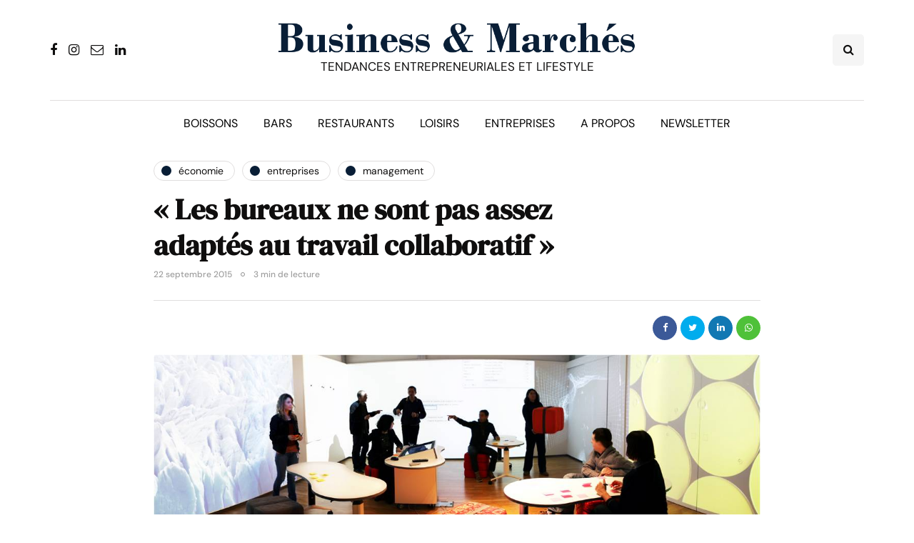

--- FILE ---
content_type: text/html; charset=UTF-8
request_url: https://www.businessmarches.com/bureaux-pas-assez-adaptes-travail-collaboratif/
body_size: 18979
content:
<!DOCTYPE html>
<html dir="ltr" lang="fr-FR" prefix="og: https://ogp.me/ns#">
<head>
<meta name="viewport" content="width=device-width, initial-scale=1.0" />
<meta charset="UTF-8" />
<link rel="profile" href="http://gmpg.org/xfn/11" />
<link rel="pingback" href="https://www.businessmarches.com/xmlrpc.php" />
<title>&quot;Les bureaux ne sont pas assez adaptés au travail collaboratif&quot;</title>
  	<style>img:is([sizes="auto" i], [sizes^="auto," i]) { contain-intrinsic-size: 3000px 1500px }</style>
	
		<!-- All in One SEO 4.7.8 - aioseo.com -->
	<meta name="description" content="Pour le cofondateur de Workfriendly, Frédéric Rochex, les bureaux doivent prendre en compte les nouveaux modes de travail, notamment collaboratifs." />
	<meta name="robots" content="max-image-preview:large" />
	<meta name="author" content="Franck Stassi"/>
	<link rel="canonical" href="https://www.businessmarches.com/bureaux-pas-assez-adaptes-travail-collaboratif/" />
	<meta name="generator" content="All in One SEO (AIOSEO) 4.7.8" />
		<meta property="og:locale" content="fr_FR" />
		<meta property="og:site_name" content="Business &amp; Marchés | Tendances entrepreneuriales et lifestyle" />
		<meta property="og:type" content="article" />
		<meta property="og:title" content="&quot;Les bureaux ne sont pas assez adaptés au travail collaboratif&quot;" />
		<meta property="og:description" content="Pour le cofondateur de Workfriendly, Frédéric Rochex, les bureaux doivent prendre en compte les nouveaux modes de travail, notamment collaboratifs." />
		<meta property="og:url" content="https://www.businessmarches.com/bureaux-pas-assez-adaptes-travail-collaboratif/" />
		<meta property="og:image" content="https://www.businessmarches.com/wp-content/uploads/2015/09/Workfriendly.jpg" />
		<meta property="og:image:secure_url" content="https://www.businessmarches.com/wp-content/uploads/2015/09/Workfriendly.jpg" />
		<meta property="og:image:width" content="1183" />
		<meta property="og:image:height" content="354" />
		<meta property="article:published_time" content="2015-09-22T04:00:02+00:00" />
		<meta property="article:modified_time" content="2015-09-20T11:09:10+00:00" />
		<meta property="article:publisher" content="https://www.facebook.com/businessmarches" />
		<meta name="twitter:card" content="summary" />
		<meta name="twitter:site" content="@businessmarches" />
		<meta name="twitter:title" content="&quot;Les bureaux ne sont pas assez adaptés au travail collaboratif&quot;" />
		<meta name="twitter:description" content="Pour le cofondateur de Workfriendly, Frédéric Rochex, les bureaux doivent prendre en compte les nouveaux modes de travail, notamment collaboratifs." />
		<meta name="twitter:creator" content="@businessmarches" />
		<meta name="twitter:image" content="https://www.businessmarches.com/wp-content/uploads/2015/09/Workfriendly.jpg" />
		<script type="application/ld+json" class="aioseo-schema">
			{"@context":"https:\/\/schema.org","@graph":[{"@type":"BlogPosting","@id":"https:\/\/www.businessmarches.com\/bureaux-pas-assez-adaptes-travail-collaboratif\/#blogposting","name":"\"Les bureaux ne sont pas assez adapt\u00e9s au travail collaboratif\"","headline":"\u00ab\u00a0Les bureaux ne sont pas assez adapt\u00e9s au travail collaboratif\u00a0\u00bb","author":{"@id":"https:\/\/www.businessmarches.com\/author\/admin\/#author"},"publisher":{"@id":"https:\/\/www.businessmarches.com\/#organization"},"image":{"@type":"ImageObject","url":"https:\/\/www.businessmarches.com\/wp-content\/uploads\/2015\/09\/Workfriendly.jpg","width":1183,"height":354,"caption":"Workfriendly"},"datePublished":"2015-09-22T06:00:02+01:00","dateModified":"2015-09-20T13:09:10+01:00","inLanguage":"fr-FR","commentCount":1,"mainEntityOfPage":{"@id":"https:\/\/www.businessmarches.com\/bureaux-pas-assez-adaptes-travail-collaboratif\/#webpage"},"isPartOf":{"@id":"https:\/\/www.businessmarches.com\/bureaux-pas-assez-adaptes-travail-collaboratif\/#webpage"},"articleSection":"\u00c9conomie, Entreprises, Management, immobilier, interview, travail"},{"@type":"BreadcrumbList","@id":"https:\/\/www.businessmarches.com\/bureaux-pas-assez-adaptes-travail-collaboratif\/#breadcrumblist","itemListElement":[{"@type":"ListItem","@id":"https:\/\/www.businessmarches.com\/#listItem","position":1,"name":"Domicile","item":"https:\/\/www.businessmarches.com\/","nextItem":{"@type":"ListItem","@id":"https:\/\/www.businessmarches.com\/bureaux-pas-assez-adaptes-travail-collaboratif\/#listItem","name":"\"Les bureaux ne sont pas assez adapt\u00e9s au travail collaboratif\""}},{"@type":"ListItem","@id":"https:\/\/www.businessmarches.com\/bureaux-pas-assez-adaptes-travail-collaboratif\/#listItem","position":2,"name":"\"Les bureaux ne sont pas assez adapt\u00e9s au travail collaboratif\"","previousItem":{"@type":"ListItem","@id":"https:\/\/www.businessmarches.com\/#listItem","name":"Domicile"}}]},{"@type":"Organization","@id":"https:\/\/www.businessmarches.com\/#organization","name":"Business & March\u00e9s","description":"Tendances entrepreneuriales et lifestyle","url":"https:\/\/www.businessmarches.com\/","logo":{"@type":"ImageObject","url":"https:\/\/www.businessmarches.com\/wp-content\/uploads\/2020\/05\/test.png","@id":"https:\/\/www.businessmarches.com\/bureaux-pas-assez-adaptes-travail-collaboratif\/#organizationLogo","width":824,"height":68},"image":{"@id":"https:\/\/www.businessmarches.com\/bureaux-pas-assez-adaptes-travail-collaboratif\/#organizationLogo"},"sameAs":["https:\/\/www.facebook.com\/businessmarches","https:\/\/twitter.com\/businessmarches","https:\/\/www.instagram.com\/businessmarches\/","https:\/\/www.linkedin.com\/groups\/3766012\/"]},{"@type":"Person","@id":"https:\/\/www.businessmarches.com\/author\/admin\/#author","url":"https:\/\/www.businessmarches.com\/author\/admin\/","name":"Franck Stassi"},{"@type":"WebPage","@id":"https:\/\/www.businessmarches.com\/bureaux-pas-assez-adaptes-travail-collaboratif\/#webpage","url":"https:\/\/www.businessmarches.com\/bureaux-pas-assez-adaptes-travail-collaboratif\/","name":"\"Les bureaux ne sont pas assez adapt\u00e9s au travail collaboratif\"","description":"Pour le cofondateur de Workfriendly, Fr\u00e9d\u00e9ric Rochex, les bureaux doivent prendre en compte les nouveaux modes de travail, notamment collaboratifs.","inLanguage":"fr-FR","isPartOf":{"@id":"https:\/\/www.businessmarches.com\/#website"},"breadcrumb":{"@id":"https:\/\/www.businessmarches.com\/bureaux-pas-assez-adaptes-travail-collaboratif\/#breadcrumblist"},"author":{"@id":"https:\/\/www.businessmarches.com\/author\/admin\/#author"},"creator":{"@id":"https:\/\/www.businessmarches.com\/author\/admin\/#author"},"image":{"@type":"ImageObject","url":"https:\/\/www.businessmarches.com\/wp-content\/uploads\/2015\/09\/Workfriendly.jpg","@id":"https:\/\/www.businessmarches.com\/bureaux-pas-assez-adaptes-travail-collaboratif\/#mainImage","width":1183,"height":354,"caption":"Workfriendly"},"primaryImageOfPage":{"@id":"https:\/\/www.businessmarches.com\/bureaux-pas-assez-adaptes-travail-collaboratif\/#mainImage"},"datePublished":"2015-09-22T06:00:02+01:00","dateModified":"2015-09-20T13:09:10+01:00"},{"@type":"WebSite","@id":"https:\/\/www.businessmarches.com\/#website","url":"https:\/\/www.businessmarches.com\/","name":"Business & March\u00e9s","description":"Tendances entrepreneuriales et lifestyle","inLanguage":"fr-FR","publisher":{"@id":"https:\/\/www.businessmarches.com\/#organization"}}]}
		</script>
		<!-- All in One SEO -->

<link href='https://fonts.gstatic.com' crossorigin rel='preconnect' />
<link rel="alternate" type="application/rss+xml" title="Business &amp; Marchés &raquo; Flux" href="https://www.businessmarches.com/feed/" />
<link rel="alternate" type="application/rss+xml" title="Business &amp; Marchés &raquo; Flux des commentaires" href="https://www.businessmarches.com/comments/feed/" />
<link rel="alternate" type="application/rss+xml" title="Business &amp; Marchés &raquo; « Les bureaux ne sont pas assez adaptés au travail collaboratif » Flux des commentaires" href="https://www.businessmarches.com/bureaux-pas-assez-adaptes-travail-collaboratif/feed/" />
		<!-- This site uses the Google Analytics by MonsterInsights plugin v9.11.1 - Using Analytics tracking - https://www.monsterinsights.com/ -->
							<script src="//www.googletagmanager.com/gtag/js?id=G-JRWLWRD3PV"  data-cfasync="false" data-wpfc-render="false" async></script>
			<script data-cfasync="false" data-wpfc-render="false">
				var mi_version = '9.11.1';
				var mi_track_user = true;
				var mi_no_track_reason = '';
								var MonsterInsightsDefaultLocations = {"page_location":"https:\/\/www.businessmarches.com\/bureaux-pas-assez-adaptes-travail-collaboratif\/"};
								if ( typeof MonsterInsightsPrivacyGuardFilter === 'function' ) {
					var MonsterInsightsLocations = (typeof MonsterInsightsExcludeQuery === 'object') ? MonsterInsightsPrivacyGuardFilter( MonsterInsightsExcludeQuery ) : MonsterInsightsPrivacyGuardFilter( MonsterInsightsDefaultLocations );
				} else {
					var MonsterInsightsLocations = (typeof MonsterInsightsExcludeQuery === 'object') ? MonsterInsightsExcludeQuery : MonsterInsightsDefaultLocations;
				}

								var disableStrs = [
										'ga-disable-G-JRWLWRD3PV',
									];

				/* Function to detect opted out users */
				function __gtagTrackerIsOptedOut() {
					for (var index = 0; index < disableStrs.length; index++) {
						if (document.cookie.indexOf(disableStrs[index] + '=true') > -1) {
							return true;
						}
					}

					return false;
				}

				/* Disable tracking if the opt-out cookie exists. */
				if (__gtagTrackerIsOptedOut()) {
					for (var index = 0; index < disableStrs.length; index++) {
						window[disableStrs[index]] = true;
					}
				}

				/* Opt-out function */
				function __gtagTrackerOptout() {
					for (var index = 0; index < disableStrs.length; index++) {
						document.cookie = disableStrs[index] + '=true; expires=Thu, 31 Dec 2099 23:59:59 UTC; path=/';
						window[disableStrs[index]] = true;
					}
				}

				if ('undefined' === typeof gaOptout) {
					function gaOptout() {
						__gtagTrackerOptout();
					}
				}
								window.dataLayer = window.dataLayer || [];

				window.MonsterInsightsDualTracker = {
					helpers: {},
					trackers: {},
				};
				if (mi_track_user) {
					function __gtagDataLayer() {
						dataLayer.push(arguments);
					}

					function __gtagTracker(type, name, parameters) {
						if (!parameters) {
							parameters = {};
						}

						if (parameters.send_to) {
							__gtagDataLayer.apply(null, arguments);
							return;
						}

						if (type === 'event') {
														parameters.send_to = monsterinsights_frontend.v4_id;
							var hookName = name;
							if (typeof parameters['event_category'] !== 'undefined') {
								hookName = parameters['event_category'] + ':' + name;
							}

							if (typeof MonsterInsightsDualTracker.trackers[hookName] !== 'undefined') {
								MonsterInsightsDualTracker.trackers[hookName](parameters);
							} else {
								__gtagDataLayer('event', name, parameters);
							}
							
						} else {
							__gtagDataLayer.apply(null, arguments);
						}
					}

					__gtagTracker('js', new Date());
					__gtagTracker('set', {
						'developer_id.dZGIzZG': true,
											});
					if ( MonsterInsightsLocations.page_location ) {
						__gtagTracker('set', MonsterInsightsLocations);
					}
										__gtagTracker('config', 'G-JRWLWRD3PV', {"forceSSL":"true","link_attribution":"true"} );
										window.gtag = __gtagTracker;										(function () {
						/* https://developers.google.com/analytics/devguides/collection/analyticsjs/ */
						/* ga and __gaTracker compatibility shim. */
						var noopfn = function () {
							return null;
						};
						var newtracker = function () {
							return new Tracker();
						};
						var Tracker = function () {
							return null;
						};
						var p = Tracker.prototype;
						p.get = noopfn;
						p.set = noopfn;
						p.send = function () {
							var args = Array.prototype.slice.call(arguments);
							args.unshift('send');
							__gaTracker.apply(null, args);
						};
						var __gaTracker = function () {
							var len = arguments.length;
							if (len === 0) {
								return;
							}
							var f = arguments[len - 1];
							if (typeof f !== 'object' || f === null || typeof f.hitCallback !== 'function') {
								if ('send' === arguments[0]) {
									var hitConverted, hitObject = false, action;
									if ('event' === arguments[1]) {
										if ('undefined' !== typeof arguments[3]) {
											hitObject = {
												'eventAction': arguments[3],
												'eventCategory': arguments[2],
												'eventLabel': arguments[4],
												'value': arguments[5] ? arguments[5] : 1,
											}
										}
									}
									if ('pageview' === arguments[1]) {
										if ('undefined' !== typeof arguments[2]) {
											hitObject = {
												'eventAction': 'page_view',
												'page_path': arguments[2],
											}
										}
									}
									if (typeof arguments[2] === 'object') {
										hitObject = arguments[2];
									}
									if (typeof arguments[5] === 'object') {
										Object.assign(hitObject, arguments[5]);
									}
									if ('undefined' !== typeof arguments[1].hitType) {
										hitObject = arguments[1];
										if ('pageview' === hitObject.hitType) {
											hitObject.eventAction = 'page_view';
										}
									}
									if (hitObject) {
										action = 'timing' === arguments[1].hitType ? 'timing_complete' : hitObject.eventAction;
										hitConverted = mapArgs(hitObject);
										__gtagTracker('event', action, hitConverted);
									}
								}
								return;
							}

							function mapArgs(args) {
								var arg, hit = {};
								var gaMap = {
									'eventCategory': 'event_category',
									'eventAction': 'event_action',
									'eventLabel': 'event_label',
									'eventValue': 'event_value',
									'nonInteraction': 'non_interaction',
									'timingCategory': 'event_category',
									'timingVar': 'name',
									'timingValue': 'value',
									'timingLabel': 'event_label',
									'page': 'page_path',
									'location': 'page_location',
									'title': 'page_title',
									'referrer' : 'page_referrer',
								};
								for (arg in args) {
																		if (!(!args.hasOwnProperty(arg) || !gaMap.hasOwnProperty(arg))) {
										hit[gaMap[arg]] = args[arg];
									} else {
										hit[arg] = args[arg];
									}
								}
								return hit;
							}

							try {
								f.hitCallback();
							} catch (ex) {
							}
						};
						__gaTracker.create = newtracker;
						__gaTracker.getByName = newtracker;
						__gaTracker.getAll = function () {
							return [];
						};
						__gaTracker.remove = noopfn;
						__gaTracker.loaded = true;
						window['__gaTracker'] = __gaTracker;
					})();
									} else {
										console.log("");
					(function () {
						function __gtagTracker() {
							return null;
						}

						window['__gtagTracker'] = __gtagTracker;
						window['gtag'] = __gtagTracker;
					})();
									}
			</script>
							<!-- / Google Analytics by MonsterInsights -->
		<script>
window._wpemojiSettings = {"baseUrl":"https:\/\/s.w.org\/images\/core\/emoji\/16.0.1\/72x72\/","ext":".png","svgUrl":"https:\/\/s.w.org\/images\/core\/emoji\/16.0.1\/svg\/","svgExt":".svg","source":{"wpemoji":"https:\/\/www.businessmarches.com\/wp-includes\/js\/wp-emoji.js?ver=6.8.3","twemoji":"https:\/\/www.businessmarches.com\/wp-includes\/js\/twemoji.js?ver=6.8.3"}};
/**
 * @output wp-includes/js/wp-emoji-loader.js
 */

/**
 * Emoji Settings as exported in PHP via _print_emoji_detection_script().
 * @typedef WPEmojiSettings
 * @type {object}
 * @property {?object} source
 * @property {?string} source.concatemoji
 * @property {?string} source.twemoji
 * @property {?string} source.wpemoji
 * @property {?boolean} DOMReady
 * @property {?Function} readyCallback
 */

/**
 * Support tests.
 * @typedef SupportTests
 * @type {object}
 * @property {?boolean} flag
 * @property {?boolean} emoji
 */

/**
 * IIFE to detect emoji support and load Twemoji if needed.
 *
 * @param {Window} window
 * @param {Document} document
 * @param {WPEmojiSettings} settings
 */
( function wpEmojiLoader( window, document, settings ) {
	if ( typeof Promise === 'undefined' ) {
		return;
	}

	var sessionStorageKey = 'wpEmojiSettingsSupports';
	var tests = [ 'flag', 'emoji' ];

	/**
	 * Checks whether the browser supports offloading to a Worker.
	 *
	 * @since 6.3.0
	 *
	 * @private
	 *
	 * @returns {boolean}
	 */
	function supportsWorkerOffloading() {
		return (
			typeof Worker !== 'undefined' &&
			typeof OffscreenCanvas !== 'undefined' &&
			typeof URL !== 'undefined' &&
			URL.createObjectURL &&
			typeof Blob !== 'undefined'
		);
	}

	/**
	 * @typedef SessionSupportTests
	 * @type {object}
	 * @property {number} timestamp
	 * @property {SupportTests} supportTests
	 */

	/**
	 * Get support tests from session.
	 *
	 * @since 6.3.0
	 *
	 * @private
	 *
	 * @returns {?SupportTests} Support tests, or null if not set or older than 1 week.
	 */
	function getSessionSupportTests() {
		try {
			/** @type {SessionSupportTests} */
			var item = JSON.parse(
				sessionStorage.getItem( sessionStorageKey )
			);
			if (
				typeof item === 'object' &&
				typeof item.timestamp === 'number' &&
				new Date().valueOf() < item.timestamp + 604800 && // Note: Number is a week in seconds.
				typeof item.supportTests === 'object'
			) {
				return item.supportTests;
			}
		} catch ( e ) {}
		return null;
	}

	/**
	 * Persist the supports in session storage.
	 *
	 * @since 6.3.0
	 *
	 * @private
	 *
	 * @param {SupportTests} supportTests Support tests.
	 */
	function setSessionSupportTests( supportTests ) {
		try {
			/** @type {SessionSupportTests} */
			var item = {
				supportTests: supportTests,
				timestamp: new Date().valueOf()
			};

			sessionStorage.setItem(
				sessionStorageKey,
				JSON.stringify( item )
			);
		} catch ( e ) {}
	}

	/**
	 * Checks if two sets of Emoji characters render the same visually.
	 *
	 * This is used to determine if the browser is rendering an emoji with multiple data points
	 * correctly. set1 is the emoji in the correct form, using a zero-width joiner. set2 is the emoji
	 * in the incorrect form, using a zero-width space. If the two sets render the same, then the browser
	 * does not support the emoji correctly.
	 *
	 * This function may be serialized to run in a Worker. Therefore, it cannot refer to variables from the containing
	 * scope. Everything must be passed by parameters.
	 *
	 * @since 4.9.0
	 *
	 * @private
	 *
	 * @param {CanvasRenderingContext2D} context 2D Context.
	 * @param {string} set1 Set of Emoji to test.
	 * @param {string} set2 Set of Emoji to test.
	 *
	 * @return {boolean} True if the two sets render the same.
	 */
	function emojiSetsRenderIdentically( context, set1, set2 ) {
		// Cleanup from previous test.
		context.clearRect( 0, 0, context.canvas.width, context.canvas.height );
		context.fillText( set1, 0, 0 );
		var rendered1 = new Uint32Array(
			context.getImageData(
				0,
				0,
				context.canvas.width,
				context.canvas.height
			).data
		);

		// Cleanup from previous test.
		context.clearRect( 0, 0, context.canvas.width, context.canvas.height );
		context.fillText( set2, 0, 0 );
		var rendered2 = new Uint32Array(
			context.getImageData(
				0,
				0,
				context.canvas.width,
				context.canvas.height
			).data
		);

		return rendered1.every( function ( rendered2Data, index ) {
			return rendered2Data === rendered2[ index ];
		} );
	}

	/**
	 * Checks if the center point of a single emoji is empty.
	 *
	 * This is used to determine if the browser is rendering an emoji with a single data point
	 * correctly. The center point of an incorrectly rendered emoji will be empty. A correctly
	 * rendered emoji will have a non-zero value at the center point.
	 *
	 * This function may be serialized to run in a Worker. Therefore, it cannot refer to variables from the containing
	 * scope. Everything must be passed by parameters.
	 *
	 * @since 6.8.2
	 *
	 * @private
	 *
	 * @param {CanvasRenderingContext2D} context 2D Context.
	 * @param {string} emoji Emoji to test.
	 *
	 * @return {boolean} True if the center point is empty.
	 */
	function emojiRendersEmptyCenterPoint( context, emoji ) {
		// Cleanup from previous test.
		context.clearRect( 0, 0, context.canvas.width, context.canvas.height );
		context.fillText( emoji, 0, 0 );

		// Test if the center point (16, 16) is empty (0,0,0,0).
		var centerPoint = context.getImageData(16, 16, 1, 1);
		for ( var i = 0; i < centerPoint.data.length; i++ ) {
			if ( centerPoint.data[ i ] !== 0 ) {
				// Stop checking the moment it's known not to be empty.
				return false;
			}
		}

		return true;
	}

	/**
	 * Determines if the browser properly renders Emoji that Twemoji can supplement.
	 *
	 * This function may be serialized to run in a Worker. Therefore, it cannot refer to variables from the containing
	 * scope. Everything must be passed by parameters.
	 *
	 * @since 4.2.0
	 *
	 * @private
	 *
	 * @param {CanvasRenderingContext2D} context 2D Context.
	 * @param {string} type Whether to test for support of "flag" or "emoji".
	 * @param {Function} emojiSetsRenderIdentically Reference to emojiSetsRenderIdentically function, needed due to minification.
	 * @param {Function} emojiRendersEmptyCenterPoint Reference to emojiRendersEmptyCenterPoint function, needed due to minification.
	 *
	 * @return {boolean} True if the browser can render emoji, false if it cannot.
	 */
	function browserSupportsEmoji( context, type, emojiSetsRenderIdentically, emojiRendersEmptyCenterPoint ) {
		var isIdentical;

		switch ( type ) {
			case 'flag':
				/*
				 * Test for Transgender flag compatibility. Added in Unicode 13.
				 *
				 * To test for support, we try to render it, and compare the rendering to how it would look if
				 * the browser doesn't render it correctly (white flag emoji + transgender symbol).
				 */
				isIdentical = emojiSetsRenderIdentically(
					context,
					'\uD83C\uDFF3\uFE0F\u200D\u26A7\uFE0F', // as a zero-width joiner sequence
					'\uD83C\uDFF3\uFE0F\u200B\u26A7\uFE0F' // separated by a zero-width space
				);

				if ( isIdentical ) {
					return false;
				}

				/*
				 * Test for Sark flag compatibility. This is the least supported of the letter locale flags,
				 * so gives us an easy test for full support.
				 *
				 * To test for support, we try to render it, and compare the rendering to how it would look if
				 * the browser doesn't render it correctly ([C] + [Q]).
				 */
				isIdentical = emojiSetsRenderIdentically(
					context,
					'\uD83C\uDDE8\uD83C\uDDF6', // as the sequence of two code points
					'\uD83C\uDDE8\u200B\uD83C\uDDF6' // as the two code points separated by a zero-width space
				);

				if ( isIdentical ) {
					return false;
				}

				/*
				 * Test for English flag compatibility. England is a country in the United Kingdom, it
				 * does not have a two letter locale code but rather a five letter sub-division code.
				 *
				 * To test for support, we try to render it, and compare the rendering to how it would look if
				 * the browser doesn't render it correctly (black flag emoji + [G] + [B] + [E] + [N] + [G]).
				 */
				isIdentical = emojiSetsRenderIdentically(
					context,
					// as the flag sequence
					'\uD83C\uDFF4\uDB40\uDC67\uDB40\uDC62\uDB40\uDC65\uDB40\uDC6E\uDB40\uDC67\uDB40\uDC7F',
					// with each code point separated by a zero-width space
					'\uD83C\uDFF4\u200B\uDB40\uDC67\u200B\uDB40\uDC62\u200B\uDB40\uDC65\u200B\uDB40\uDC6E\u200B\uDB40\uDC67\u200B\uDB40\uDC7F'
				);

				return ! isIdentical;
			case 'emoji':
				/*
				 * Does Emoji 16.0 cause the browser to go splat?
				 *
				 * To test for Emoji 16.0 support, try to render a new emoji: Splatter.
				 *
				 * The splatter emoji is a single code point emoji. Testing for browser support
				 * required testing the center point of the emoji to see if it is empty.
				 *
				 * 0xD83E 0xDEDF (\uD83E\uDEDF) == 🫟 Splatter.
				 *
				 * When updating this test, please ensure that the emoji is either a single code point
				 * or switch to using the emojiSetsRenderIdentically function and testing with a zero-width
				 * joiner vs a zero-width space.
				 */
				var notSupported = emojiRendersEmptyCenterPoint( context, '\uD83E\uDEDF' );
				return ! notSupported;
		}

		return false;
	}

	/**
	 * Checks emoji support tests.
	 *
	 * This function may be serialized to run in a Worker. Therefore, it cannot refer to variables from the containing
	 * scope. Everything must be passed by parameters.
	 *
	 * @since 6.3.0
	 *
	 * @private
	 *
	 * @param {string[]} tests Tests.
	 * @param {Function} browserSupportsEmoji Reference to browserSupportsEmoji function, needed due to minification.
	 * @param {Function} emojiSetsRenderIdentically Reference to emojiSetsRenderIdentically function, needed due to minification.
	 * @param {Function} emojiRendersEmptyCenterPoint Reference to emojiRendersEmptyCenterPoint function, needed due to minification.
	 *
	 * @return {SupportTests} Support tests.
	 */
	function testEmojiSupports( tests, browserSupportsEmoji, emojiSetsRenderIdentically, emojiRendersEmptyCenterPoint ) {
		var canvas;
		if (
			typeof WorkerGlobalScope !== 'undefined' &&
			self instanceof WorkerGlobalScope
		) {
			canvas = new OffscreenCanvas( 300, 150 ); // Dimensions are default for HTMLCanvasElement.
		} else {
			canvas = document.createElement( 'canvas' );
		}

		var context = canvas.getContext( '2d', { willReadFrequently: true } );

		/*
		 * Chrome on OS X added native emoji rendering in M41. Unfortunately,
		 * it doesn't work when the font is bolder than 500 weight. So, we
		 * check for bold rendering support to avoid invisible emoji in Chrome.
		 */
		context.textBaseline = 'top';
		context.font = '600 32px Arial';

		var supports = {};
		tests.forEach( function ( test ) {
			supports[ test ] = browserSupportsEmoji( context, test, emojiSetsRenderIdentically, emojiRendersEmptyCenterPoint );
		} );
		return supports;
	}

	/**
	 * Adds a script to the head of the document.
	 *
	 * @ignore
	 *
	 * @since 4.2.0
	 *
	 * @param {string} src The url where the script is located.
	 *
	 * @return {void}
	 */
	function addScript( src ) {
		var script = document.createElement( 'script' );
		script.src = src;
		script.defer = true;
		document.head.appendChild( script );
	}

	settings.supports = {
		everything: true,
		everythingExceptFlag: true
	};

	// Create a promise for DOMContentLoaded since the worker logic may finish after the event has fired.
	var domReadyPromise = new Promise( function ( resolve ) {
		document.addEventListener( 'DOMContentLoaded', resolve, {
			once: true
		} );
	} );

	// Obtain the emoji support from the browser, asynchronously when possible.
	new Promise( function ( resolve ) {
		var supportTests = getSessionSupportTests();
		if ( supportTests ) {
			resolve( supportTests );
			return;
		}

		if ( supportsWorkerOffloading() ) {
			try {
				// Note that the functions are being passed as arguments due to minification.
				var workerScript =
					'postMessage(' +
					testEmojiSupports.toString() +
					'(' +
					[
						JSON.stringify( tests ),
						browserSupportsEmoji.toString(),
						emojiSetsRenderIdentically.toString(),
						emojiRendersEmptyCenterPoint.toString()
					].join( ',' ) +
					'));';
				var blob = new Blob( [ workerScript ], {
					type: 'text/javascript'
				} );
				var worker = new Worker( URL.createObjectURL( blob ), { name: 'wpTestEmojiSupports' } );
				worker.onmessage = function ( event ) {
					supportTests = event.data;
					setSessionSupportTests( supportTests );
					worker.terminate();
					resolve( supportTests );
				};
				return;
			} catch ( e ) {}
		}

		supportTests = testEmojiSupports( tests, browserSupportsEmoji, emojiSetsRenderIdentically, emojiRendersEmptyCenterPoint );
		setSessionSupportTests( supportTests );
		resolve( supportTests );
	} )
		// Once the browser emoji support has been obtained from the session, finalize the settings.
		.then( function ( supportTests ) {
			/*
			 * Tests the browser support for flag emojis and other emojis, and adjusts the
			 * support settings accordingly.
			 */
			for ( var test in supportTests ) {
				settings.supports[ test ] = supportTests[ test ];

				settings.supports.everything =
					settings.supports.everything && settings.supports[ test ];

				if ( 'flag' !== test ) {
					settings.supports.everythingExceptFlag =
						settings.supports.everythingExceptFlag &&
						settings.supports[ test ];
				}
			}

			settings.supports.everythingExceptFlag =
				settings.supports.everythingExceptFlag &&
				! settings.supports.flag;

			// Sets DOMReady to false and assigns a ready function to settings.
			settings.DOMReady = false;
			settings.readyCallback = function () {
				settings.DOMReady = true;
			};
		} )
		.then( function () {
			return domReadyPromise;
		} )
		.then( function () {
			// When the browser can not render everything we need to load a polyfill.
			if ( ! settings.supports.everything ) {
				settings.readyCallback();

				var src = settings.source || {};

				if ( src.concatemoji ) {
					addScript( src.concatemoji );
				} else if ( src.wpemoji && src.twemoji ) {
					addScript( src.twemoji );
					addScript( src.wpemoji );
				}
			}
		} );
} )( window, document, window._wpemojiSettings );
</script>
<style id='wp-emoji-styles-inline-css'>

	img.wp-smiley, img.emoji {
		display: inline !important;
		border: none !important;
		box-shadow: none !important;
		height: 1em !important;
		width: 1em !important;
		margin: 0 0.07em !important;
		vertical-align: -0.1em !important;
		background: none !important;
		padding: 0 !important;
	}
</style>
<link rel='stylesheet' id='wp-block-library-css' href='https://www.businessmarches.com/wp-includes/css/dist/block-library/style.css?ver=6.8.3' media='all' />
<style id='classic-theme-styles-inline-css'>
/**
 * These rules are needed for backwards compatibility.
 * They should match the button element rules in the base theme.json file.
 */
.wp-block-button__link {
	color: #ffffff;
	background-color: #32373c;
	border-radius: 9999px; /* 100% causes an oval, but any explicit but really high value retains the pill shape. */

	/* This needs a low specificity so it won't override the rules from the button element if defined in theme.json. */
	box-shadow: none;
	text-decoration: none;

	/* The extra 2px are added to size solids the same as the outline versions.*/
	padding: calc(0.667em + 2px) calc(1.333em + 2px);

	font-size: 1.125em;
}

.wp-block-file__button {
	background: #32373c;
	color: #ffffff;
	text-decoration: none;
}

</style>
<style id='global-styles-inline-css'>
:root{--wp--preset--aspect-ratio--square: 1;--wp--preset--aspect-ratio--4-3: 4/3;--wp--preset--aspect-ratio--3-4: 3/4;--wp--preset--aspect-ratio--3-2: 3/2;--wp--preset--aspect-ratio--2-3: 2/3;--wp--preset--aspect-ratio--16-9: 16/9;--wp--preset--aspect-ratio--9-16: 9/16;--wp--preset--color--black: #000000;--wp--preset--color--cyan-bluish-gray: #abb8c3;--wp--preset--color--white: #ffffff;--wp--preset--color--pale-pink: #f78da7;--wp--preset--color--vivid-red: #cf2e2e;--wp--preset--color--luminous-vivid-orange: #ff6900;--wp--preset--color--luminous-vivid-amber: #fcb900;--wp--preset--color--light-green-cyan: #7bdcb5;--wp--preset--color--vivid-green-cyan: #00d084;--wp--preset--color--pale-cyan-blue: #8ed1fc;--wp--preset--color--vivid-cyan-blue: #0693e3;--wp--preset--color--vivid-purple: #9b51e0;--wp--preset--gradient--vivid-cyan-blue-to-vivid-purple: linear-gradient(135deg,rgba(6,147,227,1) 0%,rgb(155,81,224) 100%);--wp--preset--gradient--light-green-cyan-to-vivid-green-cyan: linear-gradient(135deg,rgb(122,220,180) 0%,rgb(0,208,130) 100%);--wp--preset--gradient--luminous-vivid-amber-to-luminous-vivid-orange: linear-gradient(135deg,rgba(252,185,0,1) 0%,rgba(255,105,0,1) 100%);--wp--preset--gradient--luminous-vivid-orange-to-vivid-red: linear-gradient(135deg,rgba(255,105,0,1) 0%,rgb(207,46,46) 100%);--wp--preset--gradient--very-light-gray-to-cyan-bluish-gray: linear-gradient(135deg,rgb(238,238,238) 0%,rgb(169,184,195) 100%);--wp--preset--gradient--cool-to-warm-spectrum: linear-gradient(135deg,rgb(74,234,220) 0%,rgb(151,120,209) 20%,rgb(207,42,186) 40%,rgb(238,44,130) 60%,rgb(251,105,98) 80%,rgb(254,248,76) 100%);--wp--preset--gradient--blush-light-purple: linear-gradient(135deg,rgb(255,206,236) 0%,rgb(152,150,240) 100%);--wp--preset--gradient--blush-bordeaux: linear-gradient(135deg,rgb(254,205,165) 0%,rgb(254,45,45) 50%,rgb(107,0,62) 100%);--wp--preset--gradient--luminous-dusk: linear-gradient(135deg,rgb(255,203,112) 0%,rgb(199,81,192) 50%,rgb(65,88,208) 100%);--wp--preset--gradient--pale-ocean: linear-gradient(135deg,rgb(255,245,203) 0%,rgb(182,227,212) 50%,rgb(51,167,181) 100%);--wp--preset--gradient--electric-grass: linear-gradient(135deg,rgb(202,248,128) 0%,rgb(113,206,126) 100%);--wp--preset--gradient--midnight: linear-gradient(135deg,rgb(2,3,129) 0%,rgb(40,116,252) 100%);--wp--preset--font-size--small: 13px;--wp--preset--font-size--medium: 20px;--wp--preset--font-size--large: 36px;--wp--preset--font-size--x-large: 42px;--wp--preset--spacing--20: 0.44rem;--wp--preset--spacing--30: 0.67rem;--wp--preset--spacing--40: 1rem;--wp--preset--spacing--50: 1.5rem;--wp--preset--spacing--60: 2.25rem;--wp--preset--spacing--70: 3.38rem;--wp--preset--spacing--80: 5.06rem;--wp--preset--shadow--natural: 6px 6px 9px rgba(0, 0, 0, 0.2);--wp--preset--shadow--deep: 12px 12px 50px rgba(0, 0, 0, 0.4);--wp--preset--shadow--sharp: 6px 6px 0px rgba(0, 0, 0, 0.2);--wp--preset--shadow--outlined: 6px 6px 0px -3px rgba(255, 255, 255, 1), 6px 6px rgba(0, 0, 0, 1);--wp--preset--shadow--crisp: 6px 6px 0px rgba(0, 0, 0, 1);}:where(.is-layout-flex){gap: 0.5em;}:where(.is-layout-grid){gap: 0.5em;}body .is-layout-flex{display: flex;}.is-layout-flex{flex-wrap: wrap;align-items: center;}.is-layout-flex > :is(*, div){margin: 0;}body .is-layout-grid{display: grid;}.is-layout-grid > :is(*, div){margin: 0;}:where(.wp-block-columns.is-layout-flex){gap: 2em;}:where(.wp-block-columns.is-layout-grid){gap: 2em;}:where(.wp-block-post-template.is-layout-flex){gap: 1.25em;}:where(.wp-block-post-template.is-layout-grid){gap: 1.25em;}.has-black-color{color: var(--wp--preset--color--black) !important;}.has-cyan-bluish-gray-color{color: var(--wp--preset--color--cyan-bluish-gray) !important;}.has-white-color{color: var(--wp--preset--color--white) !important;}.has-pale-pink-color{color: var(--wp--preset--color--pale-pink) !important;}.has-vivid-red-color{color: var(--wp--preset--color--vivid-red) !important;}.has-luminous-vivid-orange-color{color: var(--wp--preset--color--luminous-vivid-orange) !important;}.has-luminous-vivid-amber-color{color: var(--wp--preset--color--luminous-vivid-amber) !important;}.has-light-green-cyan-color{color: var(--wp--preset--color--light-green-cyan) !important;}.has-vivid-green-cyan-color{color: var(--wp--preset--color--vivid-green-cyan) !important;}.has-pale-cyan-blue-color{color: var(--wp--preset--color--pale-cyan-blue) !important;}.has-vivid-cyan-blue-color{color: var(--wp--preset--color--vivid-cyan-blue) !important;}.has-vivid-purple-color{color: var(--wp--preset--color--vivid-purple) !important;}.has-black-background-color{background-color: var(--wp--preset--color--black) !important;}.has-cyan-bluish-gray-background-color{background-color: var(--wp--preset--color--cyan-bluish-gray) !important;}.has-white-background-color{background-color: var(--wp--preset--color--white) !important;}.has-pale-pink-background-color{background-color: var(--wp--preset--color--pale-pink) !important;}.has-vivid-red-background-color{background-color: var(--wp--preset--color--vivid-red) !important;}.has-luminous-vivid-orange-background-color{background-color: var(--wp--preset--color--luminous-vivid-orange) !important;}.has-luminous-vivid-amber-background-color{background-color: var(--wp--preset--color--luminous-vivid-amber) !important;}.has-light-green-cyan-background-color{background-color: var(--wp--preset--color--light-green-cyan) !important;}.has-vivid-green-cyan-background-color{background-color: var(--wp--preset--color--vivid-green-cyan) !important;}.has-pale-cyan-blue-background-color{background-color: var(--wp--preset--color--pale-cyan-blue) !important;}.has-vivid-cyan-blue-background-color{background-color: var(--wp--preset--color--vivid-cyan-blue) !important;}.has-vivid-purple-background-color{background-color: var(--wp--preset--color--vivid-purple) !important;}.has-black-border-color{border-color: var(--wp--preset--color--black) !important;}.has-cyan-bluish-gray-border-color{border-color: var(--wp--preset--color--cyan-bluish-gray) !important;}.has-white-border-color{border-color: var(--wp--preset--color--white) !important;}.has-pale-pink-border-color{border-color: var(--wp--preset--color--pale-pink) !important;}.has-vivid-red-border-color{border-color: var(--wp--preset--color--vivid-red) !important;}.has-luminous-vivid-orange-border-color{border-color: var(--wp--preset--color--luminous-vivid-orange) !important;}.has-luminous-vivid-amber-border-color{border-color: var(--wp--preset--color--luminous-vivid-amber) !important;}.has-light-green-cyan-border-color{border-color: var(--wp--preset--color--light-green-cyan) !important;}.has-vivid-green-cyan-border-color{border-color: var(--wp--preset--color--vivid-green-cyan) !important;}.has-pale-cyan-blue-border-color{border-color: var(--wp--preset--color--pale-cyan-blue) !important;}.has-vivid-cyan-blue-border-color{border-color: var(--wp--preset--color--vivid-cyan-blue) !important;}.has-vivid-purple-border-color{border-color: var(--wp--preset--color--vivid-purple) !important;}.has-vivid-cyan-blue-to-vivid-purple-gradient-background{background: var(--wp--preset--gradient--vivid-cyan-blue-to-vivid-purple) !important;}.has-light-green-cyan-to-vivid-green-cyan-gradient-background{background: var(--wp--preset--gradient--light-green-cyan-to-vivid-green-cyan) !important;}.has-luminous-vivid-amber-to-luminous-vivid-orange-gradient-background{background: var(--wp--preset--gradient--luminous-vivid-amber-to-luminous-vivid-orange) !important;}.has-luminous-vivid-orange-to-vivid-red-gradient-background{background: var(--wp--preset--gradient--luminous-vivid-orange-to-vivid-red) !important;}.has-very-light-gray-to-cyan-bluish-gray-gradient-background{background: var(--wp--preset--gradient--very-light-gray-to-cyan-bluish-gray) !important;}.has-cool-to-warm-spectrum-gradient-background{background: var(--wp--preset--gradient--cool-to-warm-spectrum) !important;}.has-blush-light-purple-gradient-background{background: var(--wp--preset--gradient--blush-light-purple) !important;}.has-blush-bordeaux-gradient-background{background: var(--wp--preset--gradient--blush-bordeaux) !important;}.has-luminous-dusk-gradient-background{background: var(--wp--preset--gradient--luminous-dusk) !important;}.has-pale-ocean-gradient-background{background: var(--wp--preset--gradient--pale-ocean) !important;}.has-electric-grass-gradient-background{background: var(--wp--preset--gradient--electric-grass) !important;}.has-midnight-gradient-background{background: var(--wp--preset--gradient--midnight) !important;}.has-small-font-size{font-size: var(--wp--preset--font-size--small) !important;}.has-medium-font-size{font-size: var(--wp--preset--font-size--medium) !important;}.has-large-font-size{font-size: var(--wp--preset--font-size--large) !important;}.has-x-large-font-size{font-size: var(--wp--preset--font-size--x-large) !important;}
:where(.wp-block-post-template.is-layout-flex){gap: 1.25em;}:where(.wp-block-post-template.is-layout-grid){gap: 1.25em;}
:where(.wp-block-columns.is-layout-flex){gap: 2em;}:where(.wp-block-columns.is-layout-grid){gap: 2em;}
:root :where(.wp-block-pullquote){font-size: 1.5em;line-height: 1.6;}
</style>
<link rel='stylesheet' id='wp-pagenavi-css' href='https://www.businessmarches.com/wp-content/plugins/wp-pagenavi/pagenavi-css.css?ver=2.70' media='all' />
<link rel='stylesheet' id='bootstrap-css' href='https://www.businessmarches.com/wp-content/themes/inhype/css/bootstrap.css?ver=6.8.3' media='all' />
<link rel='stylesheet' id='owl-carousel-css' href='https://www.businessmarches.com/wp-content/themes/inhype/js/owl-carousel/owl.carousel.css?ver=6.8.3' media='all' />
<link rel='stylesheet' id='inhype-stylesheet-css' href='https://www.businessmarches.com/wp-content/themes/inhype/style.css?ver=1.0.2' media='all' />
<link rel='stylesheet' id='inhype-responsive-css' href='https://www.businessmarches.com/wp-content/themes/inhype/responsive.css?ver=all' media='all' />
<link rel='stylesheet' id='font-awesome-css' href='https://www.businessmarches.com/wp-content/themes/inhype/css/font-awesome.css?ver=6.8.3' media='all' />
<link rel='stylesheet' id='inhype-select2-css' href='https://www.businessmarches.com/wp-content/themes/inhype/js/select2/select2.css?ver=6.8.3' media='all' />
<link rel='stylesheet' id='swiper-css' href='https://www.businessmarches.com/wp-content/themes/inhype/css/idangerous.swiper.css?ver=6.8.3' media='all' />
<link rel='stylesheet' id='aos-css' href='https://www.businessmarches.com/wp-content/themes/inhype/js/aos/aos.css?ver=6.8.3' media='all' />
<link rel='stylesheet' id='dashicons-css' href='https://www.businessmarches.com/wp-includes/css/dashicons.css?ver=6.8.3' media='all' />
<link rel='stylesheet' id='thickbox-css' href='https://www.businessmarches.com/wp-includes/js/thickbox/thickbox.css?ver=6.8.3' media='all' />
<link rel='stylesheet' id='inhype-mega-menu-css' href='https://www.businessmarches.com/wp-content/themes/inhype/inc/modules/mega-menu/css/mega-menu.css?ver=6.8.3' media='all' />
<link rel='stylesheet' id='inhype-mega-menu-responsive-css' href='https://www.businessmarches.com/wp-content/themes/inhype/inc/modules/mega-menu/css/mega-menu-responsive.css?ver=6.8.3' media='all' />
<link rel='stylesheet' id='style-cache-inhype-css' href='https://www.businessmarches.com/wp-content/uploads/style-cache-inhype.css?ver=1767738929.705' media='all' />
<script src="https://www.businessmarches.com/wp-content/plugins/google-analytics-for-wordpress/assets/js/frontend-gtag.js?ver=1768661472" id="monsterinsights-frontend-script-js" async data-wp-strategy="async"></script>
<script data-cfasync="false" data-wpfc-render="false" id='monsterinsights-frontend-script-js-extra'>var monsterinsights_frontend = {"js_events_tracking":"true","download_extensions":"doc,pdf,ppt,zip,xls,docx,pptx,xlsx","inbound_paths":"[{\"path\":\"\\\/go\\\/\",\"label\":\"affiliate\"},{\"path\":\"\\\/recommend\\\/\",\"label\":\"affiliate\"}]","home_url":"https:\/\/www.businessmarches.com","hash_tracking":"false","v4_id":"G-JRWLWRD3PV"};</script>
<script src="https://www.businessmarches.com/wp-includes/js/jquery/jquery.js?ver=3.7.1" id="jquery-core-js"></script>
<script src="https://www.businessmarches.com/wp-includes/js/jquery/jquery-migrate.js?ver=3.4.1" id="jquery-migrate-js"></script>
<script src="https://www.businessmarches.com/wp-content/uploads/js-cache-inhype.js?ver=1767738929.7096" id="js-cache-inhype-js"></script>
<link rel="https://api.w.org/" href="https://www.businessmarches.com/wp-json/" /><link rel="alternate" title="JSON" type="application/json" href="https://www.businessmarches.com/wp-json/wp/v2/posts/12621" /><link rel="EditURI" type="application/rsd+xml" title="RSD" href="https://www.businessmarches.com/xmlrpc.php?rsd" />
<meta name="generator" content="WordPress 6.8.3" />
<link rel='shortlink' href='https://www.businessmarches.com/?p=12621' />
<link rel="alternate" title="oEmbed (JSON)" type="application/json+oembed" href="https://www.businessmarches.com/wp-json/oembed/1.0/embed?url=https%3A%2F%2Fwww.businessmarches.com%2Fbureaux-pas-assez-adaptes-travail-collaboratif%2F" />
<link rel="alternate" title="oEmbed (XML)" type="text/xml+oembed" href="https://www.businessmarches.com/wp-json/oembed/1.0/embed?url=https%3A%2F%2Fwww.businessmarches.com%2Fbureaux-pas-assez-adaptes-travail-collaboratif%2F&#038;format=xml" />
<link rel="icon" href="https://www.businessmarches.com/wp-content/uploads/2014/06/cropped-businessmarches1-32x32.png" sizes="32x32" />
<link rel="icon" href="https://www.businessmarches.com/wp-content/uploads/2014/06/cropped-businessmarches1-192x192.png" sizes="192x192" />
<link rel="apple-touch-icon" href="https://www.businessmarches.com/wp-content/uploads/2014/06/cropped-businessmarches1-180x180.png" />
<meta name="msapplication-TileImage" content="https://www.businessmarches.com/wp-content/uploads/2014/06/cropped-businessmarches1-270x270.png" />
		<style id="wp-custom-css">
			blockquote,.blog-post-single .format-quote .entry-content {
    padding-left: 0;
    padding-right: 0;
    padding-top: 0;
    padding-bottom: 0;
    margin-top: 5px;
    margin-bottom: 20px;
    font-size: 16px;
    font-weight: normal;
    line-height: 1.5;
    position: relative;
    padding-top: 10px;
    padding-bottom: 10px;
}

 .home .inhype-overlay-post .post-categories {
   display: none!important;
 }

 .author-bio .author-image {
   display: none!important;
 }		</style>
		<style id="kirki-inline-styles">body{font-family:DM Sans;font-size:17px;font-weight:400;color:#000000;}@font-face{font-display:swap;font-family:'Cormorant Garamond';font-style:italic;font-weight:300;src:url(//fonts.gstatic.com/l/font?kit=co3smX5slCNuHLi8bLeY9MK7whWMhyjYrGFEsdtdc62E6zd5rDDOjA&skey=e666f2218a05acfc&v=v21) format('woff');}@font-face{font-display:swap;font-family:'Cormorant Garamond';font-style:italic;font-weight:400;src:url(//fonts.gstatic.com/l/font?kit=co3smX5slCNuHLi8bLeY9MK7whWMhyjYrGFEsdtdc62E6zd58jDOjA&skey=e666f2218a05acfc&v=v21) format('woff');}@font-face{font-display:swap;font-family:'Cormorant Garamond';font-style:italic;font-weight:500;src:url(//fonts.gstatic.com/l/font?kit=co3smX5slCNuHLi8bLeY9MK7whWMhyjYrGFEsdtdc62E6zd5wDDOjA&skey=e666f2218a05acfc&v=v21) format('woff');}@font-face{font-display:swap;font-family:'Cormorant Garamond';font-style:italic;font-weight:600;src:url(//fonts.gstatic.com/l/font?kit=co3smX5slCNuHLi8bLeY9MK7whWMhyjYrGFEsdtdc62E6zd5LDfOjA&skey=e666f2218a05acfc&v=v21) format('woff');}@font-face{font-display:swap;font-family:'Cormorant Garamond';font-style:italic;font-weight:700;src:url(//fonts.gstatic.com/l/font?kit=co3smX5slCNuHLi8bLeY9MK7whWMhyjYrGFEsdtdc62E6zd5FTfOjA&skey=e666f2218a05acfc&v=v21) format('woff');}@font-face{font-display:swap;font-family:'Cormorant Garamond';font-style:normal;font-weight:300;src:url(//fonts.gstatic.com/l/font?kit=co3umX5slCNuHLi8bLeY9MK7whWMhyjypVO7abI26QOD_qE6GnA&skey=a863d1376a24bd7a&v=v21) format('woff');}@font-face{font-display:swap;font-family:'Cormorant Garamond';font-style:normal;font-weight:400;src:url(//fonts.gstatic.com/l/font?kit=co3umX5slCNuHLi8bLeY9MK7whWMhyjypVO7abI26QOD_v86GnA&skey=a863d1376a24bd7a&v=v21) format('woff');}@font-face{font-display:swap;font-family:'Cormorant Garamond';font-style:normal;font-weight:500;src:url(//fonts.gstatic.com/l/font?kit=co3umX5slCNuHLi8bLeY9MK7whWMhyjypVO7abI26QOD_s06GnA&skey=a863d1376a24bd7a&v=v21) format('woff');}@font-face{font-display:swap;font-family:'Cormorant Garamond';font-style:normal;font-weight:600;src:url(//fonts.gstatic.com/l/font?kit=co3umX5slCNuHLi8bLeY9MK7whWMhyjypVO7abI26QOD_iE9GnA&skey=a863d1376a24bd7a&v=v21) format('woff');}@font-face{font-display:swap;font-family:'Cormorant Garamond';font-style:normal;font-weight:700;src:url(//fonts.gstatic.com/l/font?kit=co3umX5slCNuHLi8bLeY9MK7whWMhyjypVO7abI26QOD_hg9GnA&skey=a863d1376a24bd7a&v=v21) format('woff');}@font-face{font-display:swap;font-family:'DM Serif Display';font-style:italic;font-weight:400;src:url(//fonts.gstatic.com/l/font?kit=-nFhOHM81r4j6k0gjAW3mujVU2B2G_VB3vDw&skey=9b354e2f4705b58c&v=v17) format('woff');}@font-face{font-display:swap;font-family:'DM Serif Display';font-style:normal;font-weight:400;src:url(//fonts.gstatic.com/l/font?kit=-nFnOHM81r4j6k0gjAW3mujVU2B2G_5x1A&skey=b35e2c4c711f6b3&v=v17) format('woff');}@font-face{font-display:swap;font-family:'DM Sans';font-style:italic;font-weight:400;src:url(//fonts.gstatic.com/l/font?kit=rP2rp2ywxg089UriCZaSExd86J3t9jz86Mvy4qCRAL19DksVat-JDV36TGE&skey=3320fd60b11c3775&v=v17) format('woff');}@font-face{font-display:swap;font-family:'DM Sans';font-style:italic;font-weight:500;src:url(//fonts.gstatic.com/l/font?kit=rP2rp2ywxg089UriCZaSExd86J3t9jz86Mvy4qCRAL19DksVat-7DV36TGE&skey=3320fd60b11c3775&v=v17) format('woff');}@font-face{font-display:swap;font-family:'DM Sans';font-style:italic;font-weight:700;src:url(//fonts.gstatic.com/l/font?kit=rP2rp2ywxg089UriCZaSExd86J3t9jz86Mvy4qCRAL19DksVat9uCl36TGE&skey=3320fd60b11c3775&v=v17) format('woff');}@font-face{font-display:swap;font-family:'DM Sans';font-style:normal;font-weight:400;src:url(//fonts.gstatic.com/l/font?kit=rP2tp2ywxg089UriI5-g4vlH9VoD8CmcqZG40F9JadbnoEwAopxRR23w&skey=cd068b3e1b767e51&v=v17) format('woff');}@font-face{font-display:swap;font-family:'DM Sans';font-style:normal;font-weight:500;src:url(//fonts.gstatic.com/l/font?kit=rP2tp2ywxg089UriI5-g4vlH9VoD8CmcqZG40F9JadbnoEwAkJxRR23w&skey=cd068b3e1b767e51&v=v17) format('woff');}@font-face{font-display:swap;font-family:'DM Sans';font-style:normal;font-weight:700;src:url(//fonts.gstatic.com/l/font?kit=rP2tp2ywxg089UriI5-g4vlH9VoD8CmcqZG40F9JadbnoEwARZtRR23w&skey=cd068b3e1b767e51&v=v17) format('woff');}</style></head>

<body class="wp-singular post-template-default single single-post postid-12621 single-format-standard wp-theme-inhype blog-post-transparent-header-disable blog-small-page-width blog-slider-disable blog-enable-sticky-header blog-style-corners-rounded blog-home-block-title-center blog-home-block-title-style-regular blog-home-block-subtitle-style-uppercase">




            

<header class="main-header clearfix header-layout-menu-below-header-center-border sticky-header mainmenu-light">
<div class="blog-post-reading-progress"></div>
<div class="container">
  <div class="row">
    <div class="col-md-12">

      <div class="header-left">
        <div class="social-icons-wrapper no-description"><a href="https://www.facebook.com/businessmarches/" target="_blank" class="a-facebook no-description"><i class="fa fa-facebook"></i></a><a href="https://www.instagram.com/franckiesnow/" target="_blank" class="a-instagram no-description"><i class="fa fa-instagram"></i></a><a href="http://businessmarches.com/newsletter/" target="_blank" class="a-envelope-o no-description"><i class="fa fa-envelope-o"></i></a><a href="https://www.linkedin.com/groups/3766012/" target="_blank" class="a-linkedin no-description"><i class="fa fa-linkedin"></i></a></div>      </div>

      <div class="header-center">
            <div class="mainmenu-mobile-toggle"><i class="fa fa-bars" aria-hidden="true"></i></div>
                <div class="logo">
        <a class="logo-link" href="https://www.businessmarches.com/"><img src="https://www.businessmarches.com/wp-content/uploads/2020/05/test.png" alt="Business &amp; Marchés" class="regular-logo"><img src="https://www.businessmarches.com/wp-content/uploads/2020/05/test.png" alt="Business &amp; Marchés" class="light-logo"></a>
        <div class="header-blog-info header-blog-info-uppercase">Tendances entrepreneuriales et lifestyle</div>        </div>
        
          </div>

      <div class="header-right">
                <div class="search-toggle-wrapper search-header">
          <a class="search-toggle-btn" aria-label="Search toggle"><i class="fa fa-search" aria-hidden="true"></i></a>
          <div class="header-center-search-form">
            <form method="get" role="search" class="searchform" action="https://www.businessmarches.com/">
	<input type="search" aria-label="Rechercher" class="field" name="s" value="" placeholder="Saisir votre recherche" /><input type="submit" class="submit btn" value="Rechercher" />
</form>
          </div>
        </div>
        
              </div>

    </div>
  </div>
  
        <div class="mainmenu mainmenu-light mainmenu-center mainmenu-uppercase mainmenu-regularfont mainmenu-noarrow clearfix" role="navigation">

        <div id="navbar" class="navbar navbar-default clearfix mgt-mega-menu">

          <div class="navbar-inner">
              <div class="container">

                  <div class="navbar-toggle btn" data-toggle="collapse" data-target=".collapse">
                    Menu                  </div>

                  <div class="navbar-center-wrapper">
                  <div class="navbar-collapse collapse"><ul id="menu-navbarprincipale-2" class="nav"><li id="mgt-menu-item-17374" class="menu-item menu-item-type-custom menu-item-object-custom menu-item-has-children"><a href="http://www.businessmarches.com/tag/boissons/">Boissons</a>
<ul class="sub-menu  megamenu-column-1 level-0" >
	<li id="mgt-menu-item-29624" class="menu-item menu-item-type-custom menu-item-object-custom"><a href="https://www.businessmarches.com/tag/spiritueux/">Spiritueux</a></li>	<li id="mgt-menu-item-29627" class="menu-item menu-item-type-custom menu-item-object-custom"><a href="https://www.businessmarches.com/tag/biere/">Bière</a></li>	<li id="mgt-menu-item-29626" class="menu-item menu-item-type-custom menu-item-object-custom"><a href="https://www.businessmarches.com/tag/sans-alcool/">Sans alcool</a></li></ul>
</li><li id="mgt-menu-item-19840" class="menu-item menu-item-type-custom menu-item-object-custom menu-item-has-children"><a href="https://www.businessmarches.com/tag/bars/">Bars</a>
<ul class="sub-menu  megamenu-column-1 level-0" >
	<li id="mgt-menu-item-29621" class="menu-item menu-item-type-custom menu-item-object-custom"><a href="https://www.businessmarches.com/tag/bars-cocktails/">Bars à cocktails</a></li>	<li id="mgt-menu-item-29622" class="menu-item menu-item-type-custom menu-item-object-custom"><a href="https://www.businessmarches.com/tag/bars-biere/">Bars à bière</a></li></ul>
</li><li id="mgt-menu-item-29620" class="menu-item menu-item-type-custom menu-item-object-custom menu-item-has-children"><a href="https://www.businessmarches.com/tag/restauration/">Restaurants</a>
<ul class="sub-menu  megamenu-column-1 level-0" >
	<li id="mgt-menu-item-17375" class="menu-item menu-item-type-custom menu-item-object-custom"><a href="http://www.businessmarches.com/tag/food-business/">Food</a></li></ul>
</li><li id="mgt-menu-item-22429" class="menu-item menu-item-type-custom menu-item-object-custom menu-item-has-children"><a href="https://www.businessmarches.com/tag/loisirs/">Loisirs</a>
<ul class="sub-menu  megamenu-column-1 level-0" >
	<li id="mgt-menu-item-29623" class="menu-item menu-item-type-custom menu-item-object-custom"><a href="https://www.businessmarches.com/tag/disneyland-paris/">Disneyland Paris</a></li></ul>
</li><li id="mgt-menu-item-18346" class="menu-item menu-item-type-taxonomy menu-item-object-category current-post-ancestor current-menu-parent current-post-parent menu-item-has-children"><a href="https://www.businessmarches.com/category/economie/entreprises/">Entreprises</a>
<ul class="sub-menu  megamenu-column-1 level-0" >
	<li id="mgt-menu-item-3465" class="menu-item menu-item-type-taxonomy menu-item-object-category"><a href="https://www.businessmarches.com/category/economie/entreprises/industrie-entreprises/">Industrie</a></li>	<li id="mgt-menu-item-3468" class="menu-item menu-item-type-taxonomy menu-item-object-category"><a href="https://www.businessmarches.com/category/economie/entreprises/services-entreprises/">Services</a></li></ul>
</li><li id="mgt-menu-item-12595" class="menu-item menu-item-type-post_type menu-item-object-page"><a href="https://www.businessmarches.com/a-propos-franck-stassi/">A propos</a></li><li id="mgt-menu-item-29628" class="menu-item menu-item-type-post_type menu-item-object-page"><a href="https://www.businessmarches.com/newsletter/">Newsletter</a></li></ul></div>                  </div>

              </div>
          </div>

        </div>

    </div>
    
    
    </div>
</header>


	
<div class="content-block post-header-inheader post-sidebar-disable">
	<div class="post-container container span-col-md-12 post-single-content">
		<div class="row">
						<div class="col-md-12 post-single-content">
				<div class="blog-post blog-post-single hentry clearfix">
					<div class="container-page-item-title container-page-item-title-inside without-bg">
    <div class="page-item-title-single page-item-title-single-inside">
                <div class="inhype-post-single inhype-post">
            <div class="post-categories"><a href="https://www.businessmarches.com/category/economie/"><span class="cat-dot"></span><span class="cat-title">Économie</span></a><a href="https://www.businessmarches.com/category/economie/entreprises/"><span class="cat-dot"></span><span class="cat-title">Entreprises</span></a><a href="https://www.businessmarches.com/category/economie/entreprises/organisation-entreprises/"><span class="cat-dot"></span><span class="cat-title">Management</span></a></div>
            <div class="inhype-post-details">
                <h1 class="post-title entry-title">« Les bureaux ne sont pas assez adaptés au travail collaboratif »</h1>
                                <div class="post-date"><time class="entry-date published updated" datetime="2015-09-22T06:00:02+01:00">22 septembre 2015</time></div>
                                <div class="post-info-dot"></div>
                <div class="post-read-time">3 min de lecture</div>
                                <div class="post-details-bottom post-details-bottom-inline">

    <div class="post-info-wrapper">
    
            </div>

        <div class="post-info-share">
      	<div class="post-social-wrapper">
        <div class="post-social-title"><span class="post-social-title-text">Share</span></div>
        <div class="post-social-frame">
    		<div class="post-social">
    			<a title="Share with Facebook" href="https://www.businessmarches.com/bureaux-pas-assez-adaptes-travail-collaboratif/" data-type="facebook" data-title="« Les bureaux ne sont pas assez adaptés au travail collaboratif »" class="facebook-share"> <i class="fa fa-facebook"></i></a><a title="Tweet this" href="https://www.businessmarches.com/bureaux-pas-assez-adaptes-travail-collaboratif/" data-type="twitter" data-title="« Les bureaux ne sont pas assez adaptés au travail collaboratif »" class="twitter-share"> <i class="fa fa-twitter"></i></a><a title="Share with LinkedIn" href="https://www.businessmarches.com/bureaux-pas-assez-adaptes-travail-collaboratif/" data-type="linkedin" data-title="« Les bureaux ne sont pas assez adaptés au travail collaboratif »" data-image="https://www.businessmarches.com/wp-content/uploads/2015/09/Workfriendly.jpg" class="linkedin-share"> <i class="fa fa-linkedin"></i></a><a title="Share to WhatsApp" href="whatsapp://send?text=%C2%AB%C2%A0Les+bureaux+ne+sont+pas+assez+adapt%C3%A9s+au+travail+collaboratif%C2%A0%C2%BB:https://www.businessmarches.com/bureaux-pas-assez-adaptes-travail-collaboratif/" data-type="link" class="whatsapp-share"> <i class="fa fa-whatsapp"></i></a>    		</div>
        </div>
		<div class="clear"></div>
	</div>
	    </div>
    
</div>
            </div>
        </div>
    </div>
</div>
					<article id="post-12621" class="post-12621 post type-post status-publish format-standard has-post-thumbnail category-economie category-entreprises category-organisation-entreprises tag-immobilier tag-interview tag-travail" role="main">
						<div class="post-content-wrapper">
							<div class="post-content clearfix">
																<div class="blog-post-thumb">

									<img width="1140" height="341" src="https://www.businessmarches.com/wp-content/uploads/2015/09/Workfriendly.jpg" class="attachment-inhype-blog-thumb size-inhype-blog-thumb wp-post-image" alt="Workfriendly" decoding="async" fetchpriority="high" srcset="https://www.businessmarches.com/wp-content/uploads/2015/09/Workfriendly.jpg 1183w, https://www.businessmarches.com/wp-content/uploads/2015/09/Workfriendly-595x178.jpg 595w, https://www.businessmarches.com/wp-content/uploads/2015/09/Workfriendly-960x287.jpg 960w, https://www.businessmarches.com/wp-content/uploads/2015/09/Workfriendly-900x269.jpg 900w" sizes="(max-width: 1140px) 100vw, 1140px" />
								</div>
								
																																								<div class="entry-content">

								<p><strong>Pour le cofondateur de Workfriendly, Frédéric Rochex, les bureaux doivent prendre en compte les nouveaux modes de travail, notamment collaboratifs.</strong><span id="more-12621"></span></p>
<p>Il est urgent d’adapter les bureaux aux nouveaux modes de travail, rappelle le cofondateur et responsable du développement de Workfriendly, Frédéric Rochex. Cette PME iséroise, qui a réalisé une cinquantaine d’installations ou d’interventions à ce jour, conçoit des espaces collaboratifs (plateaux projets, salles immersives, etc.) Son chiffre d’affaires prévisionnel pour 2015 est de 300.000 euros. Interview.</p>
<h4><strong>Comment les espaces de travail peuvent-ils favoriser un fonctionnement en mode collaboratif?</strong></h4>
<p><strong>Frédéric Rochex &#8211; </strong>Depuis plus de 30 ans, les activités se sont spécialisées dans les entreprises alors que les espaces de travail ont très peu évolué. Les nouveaux besoins (innover, collaborer, travailler à distance…) reposent sur un cadre de travail propice à ces activités, à l’opposé des espaces de travail actuels rigides et datés.</p>
<p>Collaborer nécessite de pouvoir travailler dans des postures différentes, de permettre la prise de parole, la co-construction de solution (résolution de problèmes), de casser la hiérarchie, d’ouvrir le champ des possibles… autant d’éléments qui reposent essentiellement sur le cadre de travail qui doit permettre de « mettre dans la bonne attitude » les participants.</p>
<p>De nombreuses études sociologiques récentes montrent l’importance de ce cadre de travail : l’aménager pour travailler efficacement à plusieurs, le besoin de se ressourcer rapidement, le fait de donner de la place à l’émergence de la sérendipité, rendre agile, mettre en action…. Travailler debout, modifier rapidement son espace de travail, afficher des données numériques en grand format ou bien encore interagir avec ces données sont les clefs d’un espace de travail collaboratif repensé pour plus d’efficience.</p>
<h4><strong>De quelle manière des bureaux et espaces repensés peuvent-ils freiner l&rsquo;essor du télétravail ou des tiers-lieux?</strong></h4>
<p>Les bureaux ne sont pas en concurrence avec les tiers lieux et le télétravail, au contraire, ils doivent évoluer pour permettre une meilleure complémentarité entre ces différentes solutions. Le mode collaboratif ne nécessite pas forcément la présence de tous les acteurs : les bureaux peuvent donc être repensés pour permettre de rentrer en contact facilement avec les télétravailleurs, les tiers lieux…</p>
<p>L’enjeu, c’est l’intégration des nouvelles attentes des travailleurs et des nouvelles technologies de l’information dans les bureaux (les frontières s’effacent). Ces derniers ne peuvent plus se contenter d’être un réceptacle passif, aujourd’hui il faut redonner de la cohérence et du sens en fonction de l’activité et des objectifs de production.</p>
<h4><strong>Comment les technologies mobiles (PC portables, wifi, tablettes, etc.) peuvent-elles être intégrées à l&rsquo;aménagement des espaces de travail? </strong></h4>
<p>Premièrement, en prenant en considération leur existence et en les intégrant de façon ergonomique (garantir une connexion fiable, possibilité de se brancher facilement…) Deuxièmement, en adaptant l’usage de ces technologies, car il ne s’agit pas forcément d’outils professionnels (ils regroupent des données personnelles et professionnelles, sont plus ou moins accessibles, fiables, sécurisés…)  Enfin, en créant des applications (<em>softs</em>) spécifiques qui reposent sur l’utilisation des technologies mobiles et qui permettent de travailler de façon plus efficiente. Ces nouvelles technologies (et de très prochaines qui arrivent, encore plus incroyables) permettent de repenser l’espace de travail, mais elles doivent être domptées au service de l’activité pratiquée par les collaborateurs de chaque entreprise.</p>
<h4><strong>Comment envisagez-vous le devenir des bureaux, qu&rsquo;ils soient en open-spaces ou individuels?</strong></h4>
<p>La guerre open-spaces/bureaux individuels n’est plus d’actualité. Il faut envisager les choses aujourd’hui en terme d’espaces : des espaces pour produire, d’autres pour échanger, pour réfléchir seul, à plusieurs, pour piloter… En fonction de la typologie du travail à réaliser, l’espace adéquat sera utilisé. Chaque espace dispose alors des ressources, des outils, et est aménagé de façon spécifique pour être source de motivation, d’efficience et inciter à l’action.</p>

																</div><!-- .entry-content -->

																<div class="inhype-social-share-fixed sidebar-position-disable">
										<div class="post-social-wrapper">
        <div class="post-social-title"><span class="post-social-title-text">Share</span></div>
        <div class="post-social-frame">
    		<div class="post-social">
    			<a title="Share with Facebook" href="https://www.businessmarches.com/bureaux-pas-assez-adaptes-travail-collaboratif/" data-type="facebook" data-title="« Les bureaux ne sont pas assez adaptés au travail collaboratif »" class="facebook-share"> <i class="fa fa-facebook"></i></a><a title="Tweet this" href="https://www.businessmarches.com/bureaux-pas-assez-adaptes-travail-collaboratif/" data-type="twitter" data-title="« Les bureaux ne sont pas assez adaptés au travail collaboratif »" class="twitter-share"> <i class="fa fa-twitter"></i></a><a title="Share with LinkedIn" href="https://www.businessmarches.com/bureaux-pas-assez-adaptes-travail-collaboratif/" data-type="linkedin" data-title="« Les bureaux ne sont pas assez adaptés au travail collaboratif »" data-image="https://www.businessmarches.com/wp-content/uploads/2015/09/Workfriendly.jpg" class="linkedin-share"> <i class="fa fa-linkedin"></i></a><a title="Share to WhatsApp" href="whatsapp://send?text=%C2%AB%C2%A0Les+bureaux+ne+sont+pas+assez+adapt%C3%A9s+au+travail+collaboratif%C2%A0%C2%BB:https://www.businessmarches.com/bureaux-pas-assez-adaptes-travail-collaboratif/" data-type="link" class="whatsapp-share"> <i class="fa fa-whatsapp"></i></a>    		</div>
        </div>
		<div class="clear"></div>
	</div>
									</div>
								
								
																</div>

						</div>

					</article>
																				<div class="post-tags-wrapper">
						<div class="tags clearfix">
							<a href="https://www.businessmarches.com/tag/immobilier/" rel="tag">immobilier</a> <a href="https://www.businessmarches.com/tag/interview/" rel="tag">interview</a> <a href="https://www.businessmarches.com/tag/travail/" rel="tag">travail</a>						</div>
					</div>
										
										<div class="inhype-post inhype-post-bottom">
					<div class="post-details-bottom post-details-bottom-single">

    <div class="post-info-wrapper">
    
            </div>

        <div class="post-info-share">
      	<div class="post-social-wrapper">
        <div class="post-social-title"><span class="post-social-title-text">Share</span></div>
        <div class="post-social-frame">
    		<div class="post-social">
    			<a title="Share with Facebook" href="https://www.businessmarches.com/bureaux-pas-assez-adaptes-travail-collaboratif/" data-type="facebook" data-title="« Les bureaux ne sont pas assez adaptés au travail collaboratif »" class="facebook-share"> <i class="fa fa-facebook"></i></a><a title="Tweet this" href="https://www.businessmarches.com/bureaux-pas-assez-adaptes-travail-collaboratif/" data-type="twitter" data-title="« Les bureaux ne sont pas assez adaptés au travail collaboratif »" class="twitter-share"> <i class="fa fa-twitter"></i></a><a title="Share with LinkedIn" href="https://www.businessmarches.com/bureaux-pas-assez-adaptes-travail-collaboratif/" data-type="linkedin" data-title="« Les bureaux ne sont pas assez adaptés au travail collaboratif »" data-image="https://www.businessmarches.com/wp-content/uploads/2015/09/Workfriendly.jpg" class="linkedin-share"> <i class="fa fa-linkedin"></i></a><a title="Share to WhatsApp" href="whatsapp://send?text=%C2%AB%C2%A0Les+bureaux+ne+sont+pas+assez+adapt%C3%A9s+au+travail+collaboratif%C2%A0%C2%BB:https://www.businessmarches.com/bureaux-pas-assez-adaptes-travail-collaboratif/" data-type="link" class="whatsapp-share"> <i class="fa fa-whatsapp"></i></a>    		</div>
        </div>
		<div class="clear"></div>
	</div>
	    </div>
    
</div>
					</div>
									</div>

			</div>
			
		</div>	</div>
	<div class="post-container-bottom container span-col-md-12 post-single-content">
		<div class="row">
			<div class="col-md-12 post-single-content">
															<div class="author-bio" >
    <div class="author-image-wrapper">
        <div class="author-image">
            <a href="https://www.businessmarches.com/author/admin/"></a>
        </div>
        <div class="author-posts">3163 articles</div>
    </div>
	<div class="author-info">
		<h3><span class="vcard author"><span class="fn"><a href="https://www.businessmarches.com/author/admin/" title="Articles par Franck Stassi" rel="author">Franck Stassi</a></span></span></h3>
        <h5>A propos de l&#039;auteur</h5>
		<div class="author-description">Journaliste dans la presse professionnelle, j'édite Business &amp; Marchés à titre personnel depuis 2007.</div>
        <a href="https://www.businessmarches.com/author/admin/" class="author-bio-link">Articles</a>
		<div class="author-social">
    <ul class="author-social-icons">
            </ul>
</div>
	</div>
</div>
									
				    <nav id="nav-below" class="navigation-post">

              <div class="nav-post-wrapper">
                      <div class="nav-post nav-post-prev inhype-post">
              <a href="https://www.businessmarches.com/non-universal-nuts-protege-longboards-rollers-style/">

                                <div class="nav-post-button-title"><i class="fa fa-arrow-left" aria-hidden="true"></i>Précédent</div>
                <div class="nav-post-button">

                  <div class="nav-post-details">
                    <div class="nav-post-name">Non Universal Nuts protège vos longboards et rollers avec style</div>
                  </div>
                </div>
              </a>
            </div>
                                <div class="nav-post nav-post-next inhype-post">
              <a href="https://www.businessmarches.com/relation-client-loomup-personnalise-temps-reel-videos-ligne/">
                                <div class="nav-post-button-title">Suivant<i class="fa fa-arrow-right" aria-hidden="true"></i></div>
                <div class="nav-post-button">
                  <div class="nav-post-details">
                    <div class="nav-post-name">Relation client: Loomup personnalise en temps réel les vidéos en ligne</div>
                  </div>
                </div>
              </a>
            </div>
                  </div>
      
    </nav>
    
								<div class="blog-post-related-wrapper clearfix"><h5>A lire également</h5><div class="inhype-list-post inhype-list-medium-post inhype-post format-standard"><div class="inhype-post-image-wrapper"><a href="https://www.businessmarches.com/hotellerie-luxe-connait-transformation-profonde-observe-nicolas-zaoui-places-or/"><div class="inhype-post-image" data-style="background-image: url(https://www.businessmarches.com/wp-content/uploads/2025/12/583112326_10236407345017458_8229798013050347174_n-555x360.jpg);"></div></a></div><div class="inhype-post-details"><div class="post-categories"><a href="https://www.businessmarches.com/category/economie/"><span class="cat-dot"></span><span class="cat-title">Économie</span></a></div><h3 class="post-title entry-title"><a href="https://www.businessmarches.com/hotellerie-luxe-connait-transformation-profonde-observe-nicolas-zaoui-places-or/">“L’hôtellerie de luxe connaît une transformation profonde”, observe Nicolas Zaoui, des Places d’Or</a></h3><div class="post-date"><time class="entry-date published updated" datetime="2025-12-29T06:00:00+01:00">29 décembre 2025</time></div><div class="post-excerpt">Suite au salon des Places d’Or Hôtel &#038; Restaurant, Nicolas Zaoui décrypte les évolutions de l’hôtellerie haut de gamme : montée en valeur des offres, recherche de différenciation par le sur-mesure et stratégie des fournisseurs.
</div>
</div>

</div>


<div class="inhype-list-post inhype-list-medium-post inhype-post format-standard"><div class="inhype-post-image-wrapper"><a href="https://www.businessmarches.com/bureaux-hotels-enseignement-autour-de-disneyland-paris-val-europe-enclenche-nouvelle-phase-croissance/"><div class="inhype-post-image" data-style="background-image: url(https://www.businessmarches.com/wp-content/uploads/2025/12/597930430_10236800331801882_7109573422424580870_n-555x360.jpg);"></div></a></div><div class="inhype-post-details"><div class="post-categories"><a href="https://www.businessmarches.com/category/economie/"><span class="cat-dot"></span><span class="cat-title">Économie</span></a><a href="https://www.businessmarches.com/category/economie/entreprises/"><span class="cat-dot"></span><span class="cat-title">Entreprises</span></a></div><h3 class="post-title entry-title"><a href="https://www.businessmarches.com/bureaux-hotels-enseignement-autour-de-disneyland-paris-val-europe-enclenche-nouvelle-phase-croissance/">Bureaux, hôtels, enseignement: autour de Disneyland Paris, le Val d'Europe enclenche une nouvelle phase de croissance</a></h3><div class="post-date"><time class="entry-date published updated" datetime="2025-12-12T19:34:09+01:00">12 décembre 2025</time></div><div class="post-excerpt">Le territoire du Val d’Europe entre dans une nouvelle phase d’aménagement. D’ici 2040, de nombreux bureaux, locaux d’activités et hôtels doivent sortir de terre dans une agglomération&#8230;
</div>
</div>

</div>


<div class="inhype-list-post inhype-list-medium-post inhype-post format-standard"><div class="inhype-post-image-wrapper"><a href="https://www.businessmarches.com/hotel-crillon-comment-bar-les-ambassadeurs-imagine-nouveau-menu-de-cocktails-automne-hiver/"><div class="inhype-post-image" data-style="background-image: url(https://www.businessmarches.com/wp-content/uploads/2024/07/452528260_10230423241138601_6192722077459045237_n-555x360.jpg);"></div></a></div><div class="inhype-post-details"><div class="post-categories"><a href="https://www.businessmarches.com/category/uncategorized/"><span class="cat-dot" data-style="background-color: #000000;"></span><span class="cat-title">La sélection de la rédaction</span></a></div><h3 class="post-title entry-title"><a href="https://www.businessmarches.com/hotel-crillon-comment-bar-les-ambassadeurs-imagine-nouveau-menu-de-cocktails-automne-hiver/">À l’Hôtel de Crillon, comment le bar Les Ambassadeurs a imaginé son nouveau menu de cocktails automne-hiver</a></h3><div class="post-date"><time class="entry-date published updated" datetime="2025-11-27T21:08:17+01:00">27 novembre 2025</time></div><div class="post-excerpt">“A sense of Memories”, tome 2. Le menu de cocktails du bar Les Ambassadeurs, à l’Hôtel de Crillon, à Paris, a été renouvelé pour s’adapter à l’automne et à l’hiver.
</div>
</div>

</div>


</div>				
				  <div class="container inhype-subscribe-block-container inhype-block">
        <div class="inhype-subscribe-block">
    <h2><span style="color: #e8dfdf">Recevez nos prochains articles par e-mail</span></h3>
<span style="color: #ffffff">→ <a style="color: #ffffff" href="http://www.businessmarches.com/newsletter/"><strong>Abonnez-vous à notre newsletter</strong></a></span>    </div>
  </div>
  
				

		<div class="clear"></div>
			<div id="comments" class="comments-area">
		<h2 class="comments-title">
			1 commentaire		</h2>
					<div class="message-comments-closed">Les commentaires sont fermés, mais vous pouvez nous contacter par mail depuis notre page A propos.</div>
		

		<ul class="comment-list">
			
      <li id="comment-5946" class="pingback even thread-even depth-1">
        <div class="comment-body">
          Pingback: <a href="http://www.scoop.it/t/citica/p/4052062186/2015/09/22/les-bureaux-ne-sont-pas-assez-adaptes-au-travail-collaboratif" class="url" rel="ugc external nofollow">&quot;Les bureaux ne sont pas assez adapt&amp;eacut...</a>         </div>

      </li><!-- #comment-## -->
		</ul><!-- .comment-list -->


		
		</div><!-- #if comments -->

		
				</div>
		</div>	</div></div>








<a class="scroll-to-top btn" aria-label="Scroll to top" href="#top"></a>


<script type="speculationrules">
{"prefetch":[{"source":"document","where":{"and":[{"href_matches":"\/*"},{"not":{"href_matches":["\/wp-*.php","\/wp-admin\/*","\/wp-content\/uploads\/*","\/wp-content\/*","\/wp-content\/plugins\/*","\/wp-content\/themes\/inhype\/*","\/*\\?(.+)"]}},{"not":{"selector_matches":"a[rel~=\"nofollow\"]"}},{"not":{"selector_matches":".no-prefetch, .no-prefetch a"}}]},"eagerness":"conservative"}]}
</script>
<style id='core-block-supports-inline-css'>
/**
 * Core styles: block-supports
 */

</style>
<script src="https://www.businessmarches.com/wp-content/plugins/inhype-theme-addons/assets/js.js?ver=6.8.3" id="inhype-ta-script-frontend-js"></script>
<script src="https://www.businessmarches.com/wp-content/themes/inhype/js/aos/aos.js?ver=2.3.1" id="aos-js"></script>
<script src="https://www.businessmarches.com/wp-content/themes/inhype/js/parallax.min.js?ver=1.5.0" id="parallax-js"></script>
<script id="thickbox-js-extra">
var thickboxL10n = {"next":"Suiv.\u00a0>","prev":"<\u00a0Pr\u00e9c.","image":"Image","of":"sur","close":"Fermer","noiframes":"Cette fonctionnalit\u00e9 requiert des iframes. Les iframes sont d\u00e9sactiv\u00e9es sur votre navigateur, ou alors il ne les accepte pas.","loadingAnimation":"https:\/\/www.businessmarches.com\/wp-includes\/js\/thickbox\/loadingAnimation.gif"};
</script>
<script src="https://www.businessmarches.com/wp-includes/js/thickbox/thickbox.js?ver=3.1-20121105" id="thickbox-js"></script>
<script src="https://www.businessmarches.com/wp-content/themes/inhype/js/bootstrap.min.js?ver=3.1.1" id="bootstrap-js"></script>
<script src="https://www.businessmarches.com/wp-content/themes/inhype/js/easing.js?ver=1.3" id="easing-js"></script>
<script src="https://www.businessmarches.com/wp-content/themes/inhype/js/select2/select2.min.js?ver=3.5.1" id="inhype-select2-js"></script>
<script src="https://www.businessmarches.com/wp-content/themes/inhype/js/owl-carousel/owl.carousel.min.js?ver=2.0.0" id="owl-carousel-js"></script>
<script src="https://www.businessmarches.com/wp-content/themes/inhype/js/template.js?ver=1.3" id="inhype-script-js"></script>
<script id="inhype-script-js-after">
(function($){
  $(document).ready(function($) {

    "use strict";

    $("body").on("click", ".inhype-post .post-like-button", function(e){

      e.preventDefault();
      e.stopPropagation();

      var postlikes = $(this).next(".post-like-counter").text();
      var postid = $(this).data("id");

      if(getCookie("inhype-likes-for-post-"+postid) == 1) {
        // Already liked
      } else {

        setCookie("inhype-likes-for-post-"+postid, "1", 365);

        $(this).children("i").attr("class", "fa fa-heart");

        $(this).next(".post-like-counter").text(parseInt(postlikes) + 1);

        var data = {
            action: "inhype_likes",
            postid: postid,
        };

        var ajaxurl = "https://www.businessmarches.com/wp-admin/admin-ajax.php";

        $.post( ajaxurl, data, function(response) {

            var wpdata = response;

        });
      }

    });

  });
  })(jQuery);
</script>
<script src="https://www.businessmarches.com/wp-content/themes/inhype/inc/modules/mega-menu/js/mega-menu.js?ver=1.0.0" id="inhype-mega-menu-js"></script>
</body>
</html>
